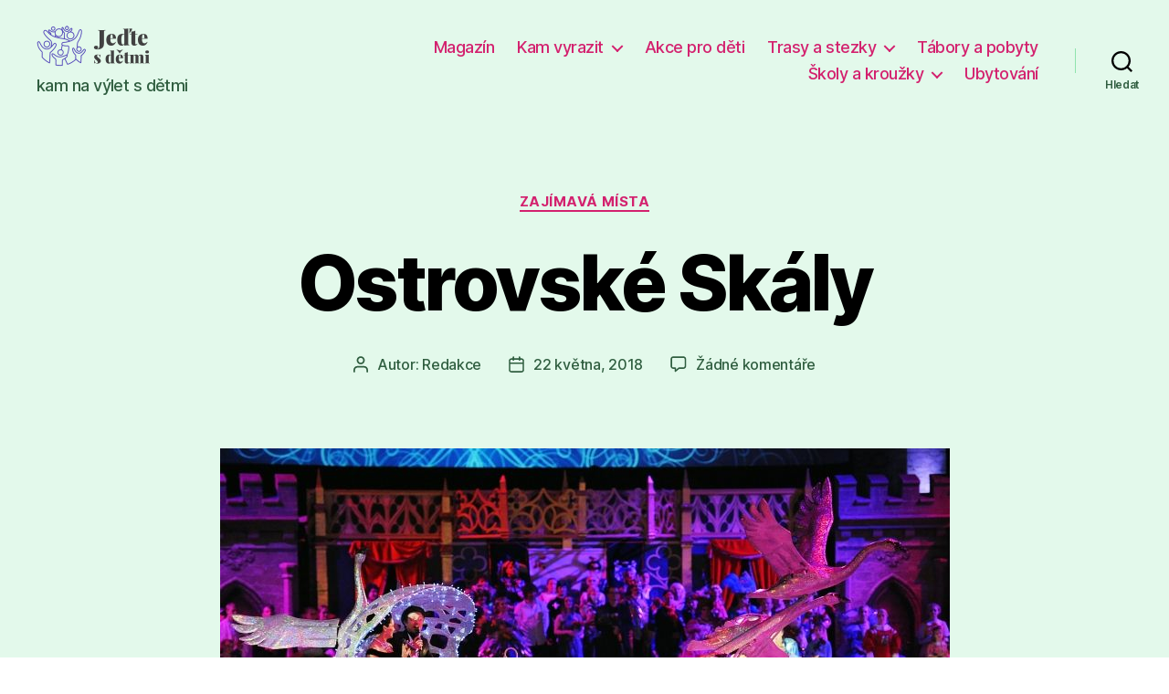

--- FILE ---
content_type: text/html; charset=UTF-8
request_url: https://www.jedtesdetmi.cz/ostrovske-skaly-2710/
body_size: 10888
content:
<!DOCTYPE html>

<html class="no-js" lang="cs" prefix="og: http://ogp.me/ns#">

	<head>

		<meta charset="UTF-8">
		<meta name="viewport" content="width=device-width, initial-scale=1.0" >

		<link rel="profile" href="https://gmpg.org/xfn/11">

		
<!-- Search Engine Optimization by Rank Math - https://s.rankmath.com/home -->
<title>Ostrovské Skály - Jeďte s dětmi</title>
<meta name="description" content="👉 Více informací a aktuality na oficiálním webu"/>
<meta name="robots" content="index, follow, max-snippet:-1, max-video-preview:-1, max-image-preview:large"/>
<link rel="canonical" href="https://www.jedtesdetmi.cz/ostrovske-skaly-2710/" />
<meta property="og:locale" content="cs_CZ">
<meta property="og:type" content="article">
<meta property="og:title" content="Ostrovské Skály - Jeďte s dětmi">
<meta property="og:description" content="👉 Více informací a aktuality na oficiálním webu">
<meta property="og:url" content="https://www.jedtesdetmi.cz/ostrovske-skaly-2710/">
<meta property="og:site_name" content="Jeďte s dětmi">
<meta property="article:section" content="Zajímavá místa">
<meta property="og:updated_time" content="2020-09-18T17:02:37+00:00">
<meta property="og:image" content="https://www.jedtesdetmi.cz/wp-content/uploads/2020/09/4e8d63d13adc9.jpg">
<meta property="og:image:secure_url" content="https://www.jedtesdetmi.cz/wp-content/uploads/2020/09/4e8d63d13adc9.jpg">
<meta property="og:image:width" content="799">
<meta property="og:image:height" content="532">
<meta property="og:image:alt" content="Ostrovské Skály">
<meta property="og:image:type" content="image/jpeg">
<meta name="twitter:card" content="summary_large_image">
<meta name="twitter:title" content="Ostrovské Skály - Jeďte s dětmi">
<meta name="twitter:description" content="👉 Více informací a aktuality na oficiálním webu">
<meta name="twitter:image" content="https://www.jedtesdetmi.cz/wp-content/uploads/2020/09/4e8d63d13adc9.jpg">
<script type="application/ld+json">{"@context":"https:\/\/schema.org","@graph":[{"@type":"BlogPosting","headline":"Ostrovsk\u00e9 Sk\u00e1ly - Je\u010fte s d\u011btmi","datePublished":"2018-05-22T00:08:29+00:00","dateModified":"2020-09-18T17:02:37+00:00","publisher":{"@type":"Organization","name":"admin","logo":{"@type":"ImageObject","url":false}},"mainEntityOfPage":{"@type":"WebPage","@id":"https:\/\/www.jedtesdetmi.cz\/ostrovske-skaly-2710\/"},"author":{"@type":"Person","name":"Redakce"},"description":"\ud83d\udc49 V\u00edce informac\u00ed a aktuality na ofici\u00e1ln\u00edm webu","image":{"@type":"ImageObject","url":"https:\/\/www.jedtesdetmi.cz\/wp-content\/uploads\/2020\/09\/4e8d63d13adc9.jpg","width":799,"height":532}}]}</script>
<!-- /Rank Math WordPress SEO plugin -->

<link rel='dns-prefetch' href='//s.w.org' />
<link rel="alternate" type="application/rss+xml" title="Jeďte s dětmi &raquo; RSS zdroj" href="https://www.jedtesdetmi.cz/feed/" />
<link rel="alternate" type="application/rss+xml" title="Jeďte s dětmi &raquo; RSS komentářů" href="https://www.jedtesdetmi.cz/comments/feed/" />
<link rel="alternate" type="application/rss+xml" title="Jeďte s dětmi &raquo; RSS komentářů pro Ostrovské Skály" href="https://www.jedtesdetmi.cz/ostrovske-skaly-2710/feed/" />
		<script>
			window._wpemojiSettings = {"baseUrl":"https:\/\/s.w.org\/images\/core\/emoji\/13.0.0\/72x72\/","ext":".png","svgUrl":"https:\/\/s.w.org\/images\/core\/emoji\/13.0.0\/svg\/","svgExt":".svg","source":{"concatemoji":"https:\/\/www.jedtesdetmi.cz\/wp-includes\/js\/wp-emoji-release.min.js?ver=5.5.17"}};
			!function(e,a,t){var n,r,o,i=a.createElement("canvas"),p=i.getContext&&i.getContext("2d");function s(e,t){var a=String.fromCharCode;p.clearRect(0,0,i.width,i.height),p.fillText(a.apply(this,e),0,0);e=i.toDataURL();return p.clearRect(0,0,i.width,i.height),p.fillText(a.apply(this,t),0,0),e===i.toDataURL()}function c(e){var t=a.createElement("script");t.src=e,t.defer=t.type="text/javascript",a.getElementsByTagName("head")[0].appendChild(t)}for(o=Array("flag","emoji"),t.supports={everything:!0,everythingExceptFlag:!0},r=0;r<o.length;r++)t.supports[o[r]]=function(e){if(!p||!p.fillText)return!1;switch(p.textBaseline="top",p.font="600 32px Arial",e){case"flag":return s([127987,65039,8205,9895,65039],[127987,65039,8203,9895,65039])?!1:!s([55356,56826,55356,56819],[55356,56826,8203,55356,56819])&&!s([55356,57332,56128,56423,56128,56418,56128,56421,56128,56430,56128,56423,56128,56447],[55356,57332,8203,56128,56423,8203,56128,56418,8203,56128,56421,8203,56128,56430,8203,56128,56423,8203,56128,56447]);case"emoji":return!s([55357,56424,8205,55356,57212],[55357,56424,8203,55356,57212])}return!1}(o[r]),t.supports.everything=t.supports.everything&&t.supports[o[r]],"flag"!==o[r]&&(t.supports.everythingExceptFlag=t.supports.everythingExceptFlag&&t.supports[o[r]]);t.supports.everythingExceptFlag=t.supports.everythingExceptFlag&&!t.supports.flag,t.DOMReady=!1,t.readyCallback=function(){t.DOMReady=!0},t.supports.everything||(n=function(){t.readyCallback()},a.addEventListener?(a.addEventListener("DOMContentLoaded",n,!1),e.addEventListener("load",n,!1)):(e.attachEvent("onload",n),a.attachEvent("onreadystatechange",function(){"complete"===a.readyState&&t.readyCallback()})),(n=t.source||{}).concatemoji?c(n.concatemoji):n.wpemoji&&n.twemoji&&(c(n.twemoji),c(n.wpemoji)))}(window,document,window._wpemojiSettings);
		</script>
		<style>
img.wp-smiley,
img.emoji {
	display: inline !important;
	border: none !important;
	box-shadow: none !important;
	height: 1em !important;
	width: 1em !important;
	margin: 0 .07em !important;
	vertical-align: -0.1em !important;
	background: none !important;
	padding: 0 !important;
}
</style>
	<link rel='stylesheet' id='wp-block-library-css'  href='https://www.jedtesdetmi.cz/wp-includes/css/dist/block-library/style.min.css?ver=5.5.17' media='all' />
<link rel='stylesheet' id='twentytwenty-style-css'  href='https://www.jedtesdetmi.cz/wp-content/themes/twentytwenty/style.css?ver=1.5' media='all' />
<style id='twentytwenty-style-inline-css'>
.color-accent,.color-accent-hover:hover,.color-accent-hover:focus,:root .has-accent-color,.has-drop-cap:not(:focus):first-letter,.wp-block-button.is-style-outline,a { color: #db2d79; }blockquote,.border-color-accent,.border-color-accent-hover:hover,.border-color-accent-hover:focus { border-color: #db2d79; }button,.button,.faux-button,.wp-block-button__link,.wp-block-file .wp-block-file__button,input[type="button"],input[type="reset"],input[type="submit"],.bg-accent,.bg-accent-hover:hover,.bg-accent-hover:focus,:root .has-accent-background-color,.comment-reply-link { background-color: #db2d79; }.fill-children-accent,.fill-children-accent * { fill: #db2d79; }:root .has-background-color,button,.button,.faux-button,.wp-block-button__link,.wp-block-file__button,input[type="button"],input[type="reset"],input[type="submit"],.wp-block-button,.comment-reply-link,.has-background.has-primary-background-color:not(.has-text-color),.has-background.has-primary-background-color *:not(.has-text-color),.has-background.has-accent-background-color:not(.has-text-color),.has-background.has-accent-background-color *:not(.has-text-color) { color: #ffffff; }:root .has-background-background-color { background-color: #ffffff; }body,.entry-title a,:root .has-primary-color { color: #000000; }:root .has-primary-background-color { background-color: #000000; }cite,figcaption,.wp-caption-text,.post-meta,.entry-content .wp-block-archives li,.entry-content .wp-block-categories li,.entry-content .wp-block-latest-posts li,.wp-block-latest-comments__comment-date,.wp-block-latest-posts__post-date,.wp-block-embed figcaption,.wp-block-image figcaption,.wp-block-pullquote cite,.comment-metadata,.comment-respond .comment-notes,.comment-respond .logged-in-as,.pagination .dots,.entry-content hr:not(.has-background),hr.styled-separator,:root .has-secondary-color { color: #6d6d6d; }:root .has-secondary-background-color { background-color: #6d6d6d; }pre,fieldset,input,textarea,table,table *,hr { border-color: #dbdbdb; }caption,code,code,kbd,samp,.wp-block-table.is-style-stripes tbody tr:nth-child(odd),:root .has-subtle-background-background-color { background-color: #dbdbdb; }.wp-block-table.is-style-stripes { border-bottom-color: #dbdbdb; }.wp-block-latest-posts.is-grid li { border-top-color: #dbdbdb; }:root .has-subtle-background-color { color: #dbdbdb; }body:not(.overlay-header) .primary-menu > li > a,body:not(.overlay-header) .primary-menu > li > .icon,.modal-menu a,.footer-menu a, .footer-widgets a,#site-footer .wp-block-button.is-style-outline,.wp-block-pullquote:before,.singular:not(.overlay-header) .entry-header a,.archive-header a,.header-footer-group .color-accent,.header-footer-group .color-accent-hover:hover { color: #d3216e; }.social-icons a,#site-footer button:not(.toggle),#site-footer .button,#site-footer .faux-button,#site-footer .wp-block-button__link,#site-footer .wp-block-file__button,#site-footer input[type="button"],#site-footer input[type="reset"],#site-footer input[type="submit"] { background-color: #d3216e; }.social-icons a,body:not(.overlay-header) .primary-menu ul,.header-footer-group button,.header-footer-group .button,.header-footer-group .faux-button,.header-footer-group .wp-block-button:not(.is-style-outline) .wp-block-button__link,.header-footer-group .wp-block-file__button,.header-footer-group input[type="button"],.header-footer-group input[type="reset"],.header-footer-group input[type="submit"] { color: #e3f9eb; }#site-header,.footer-nav-widgets-wrapper,#site-footer,.menu-modal,.menu-modal-inner,.search-modal-inner,.archive-header,.singular .entry-header,.singular .featured-media:before,.wp-block-pullquote:before { background-color: #e3f9eb; }.header-footer-group,body:not(.overlay-header) #site-header .toggle,.menu-modal .toggle { color: #000000; }body:not(.overlay-header) .primary-menu ul { background-color: #000000; }body:not(.overlay-header) .primary-menu > li > ul:after { border-bottom-color: #000000; }body:not(.overlay-header) .primary-menu ul ul:after { border-left-color: #000000; }.site-description,body:not(.overlay-header) .toggle-inner .toggle-text,.widget .post-date,.widget .rss-date,.widget_archive li,.widget_categories li,.widget cite,.widget_pages li,.widget_meta li,.widget_nav_menu li,.powered-by-wordpress,.to-the-top,.singular .entry-header .post-meta,.singular:not(.overlay-header) .entry-header .post-meta a { color: #305e40; }.header-footer-group pre,.header-footer-group fieldset,.header-footer-group input,.header-footer-group textarea,.header-footer-group table,.header-footer-group table *,.footer-nav-widgets-wrapper,#site-footer,.menu-modal nav *,.footer-widgets-outer-wrapper,.footer-top { border-color: #90e4ad; }.header-footer-group table caption,body:not(.overlay-header) .header-inner .toggle-wrapper::before { background-color: #90e4ad; }
</style>
<link rel='stylesheet' id='twentytwenty-print-style-css'  href='https://www.jedtesdetmi.cz/wp-content/themes/twentytwenty/print.css?ver=1.5' media='print' />
<script src='https://www.jedtesdetmi.cz/wp-content/themes/twentytwenty/assets/js/index.js?ver=1.5' id='twentytwenty-js-js' async></script>
<link rel="https://api.w.org/" href="https://www.jedtesdetmi.cz/wp-json/" /><link rel="alternate" type="application/json" href="https://www.jedtesdetmi.cz/wp-json/wp/v2/posts/2813" /><link rel="EditURI" type="application/rsd+xml" title="RSD" href="https://www.jedtesdetmi.cz/xmlrpc.php?rsd" />
<link rel="wlwmanifest" type="application/wlwmanifest+xml" href="https://www.jedtesdetmi.cz/wp-includes/wlwmanifest.xml" /> 
<meta name="generator" content="WordPress 5.5.17" />
<link rel='shortlink' href='https://www.jedtesdetmi.cz/?p=2813' />
<link rel="alternate" type="application/json+oembed" href="https://www.jedtesdetmi.cz/wp-json/oembed/1.0/embed?url=https%3A%2F%2Fwww.jedtesdetmi.cz%2Fostrovske-skaly-2710%2F" />
<link rel="alternate" type="text/xml+oembed" href="https://www.jedtesdetmi.cz/wp-json/oembed/1.0/embed?url=https%3A%2F%2Fwww.jedtesdetmi.cz%2Fostrovske-skaly-2710%2F&#038;format=xml" />
<!-- Analytics by WP Statistics v14.10.2 - https://wp-statistics.com/ -->
	<script>document.documentElement.className = document.documentElement.className.replace( 'no-js', 'js' );</script>
	<style id="custom-background-css">
body.custom-background { background-color: #ffffff; }
</style>
	<link rel="icon" href="https://www.jedtesdetmi.cz/wp-content/uploads/2020/09/cropped-jedte-s-detmi-ikona-32x32.png" sizes="32x32" />
<link rel="icon" href="https://www.jedtesdetmi.cz/wp-content/uploads/2020/09/cropped-jedte-s-detmi-ikona-192x192.png" sizes="192x192" />
<link rel="apple-touch-icon" href="https://www.jedtesdetmi.cz/wp-content/uploads/2020/09/cropped-jedte-s-detmi-ikona-180x180.png" />
<meta name="msapplication-TileImage" content="https://www.jedtesdetmi.cz/wp-content/uploads/2020/09/cropped-jedte-s-detmi-ikona-270x270.png" />

	</head>

	<body class="post-template-default single single-post postid-2813 single-format-standard custom-background wp-custom-logo wp-embed-responsive singular enable-search-modal has-post-thumbnail has-single-pagination showing-comments show-avatars footer-top-hidden">

		<a class="skip-link screen-reader-text" href="#site-content">Přejít k obsahu</a>
		<header id="site-header" class="header-footer-group" role="banner">

			<div class="header-inner section-inner">

				<div class="header-titles-wrapper">

					
						<button class="toggle search-toggle mobile-search-toggle" data-toggle-target=".search-modal" data-toggle-body-class="showing-search-modal" data-set-focus=".search-modal .search-field" aria-expanded="false">
							<span class="toggle-inner">
								<span class="toggle-icon">
									<svg class="svg-icon" aria-hidden="true" role="img" focusable="false" xmlns="http://www.w3.org/2000/svg" width="23" height="23" viewBox="0 0 23 23"><path d="M38.710696,48.0601792 L43,52.3494831 L41.3494831,54 L37.0601792,49.710696 C35.2632422,51.1481185 32.9839107,52.0076499 30.5038249,52.0076499 C24.7027226,52.0076499 20,47.3049272 20,41.5038249 C20,35.7027226 24.7027226,31 30.5038249,31 C36.3049272,31 41.0076499,35.7027226 41.0076499,41.5038249 C41.0076499,43.9839107 40.1481185,46.2632422 38.710696,48.0601792 Z M36.3875844,47.1716785 C37.8030221,45.7026647 38.6734666,43.7048964 38.6734666,41.5038249 C38.6734666,36.9918565 35.0157934,33.3341833 30.5038249,33.3341833 C25.9918565,33.3341833 22.3341833,36.9918565 22.3341833,41.5038249 C22.3341833,46.0157934 25.9918565,49.6734666 30.5038249,49.6734666 C32.7048964,49.6734666 34.7026647,48.8030221 36.1716785,47.3875844 C36.2023931,47.347638 36.2360451,47.3092237 36.2726343,47.2726343 C36.3092237,47.2360451 36.347638,47.2023931 36.3875844,47.1716785 Z" transform="translate(-20 -31)" /></svg>								</span>
								<span class="toggle-text">Hledat</span>
							</span>
						</button><!-- .search-toggle -->

					
					<div class="header-titles">

						<div class="site-logo faux-heading"><a href="https://www.jedtesdetmi.cz/" class="custom-logo-link" rel="home"><img width="126" height="45" style="height: 45px;" src="https://www.jedtesdetmi.cz/wp-content/uploads/2020/09/jedte-s-detmi-logo2.png" class="custom-logo" alt="jeďte s dětmi na výlet" /></a><span class="screen-reader-text">Jeďte s dětmi</span></div><div class="site-description">kam na výlet s dětmi</div><!-- .site-description -->
					</div><!-- .header-titles -->

					<button class="toggle nav-toggle mobile-nav-toggle" data-toggle-target=".menu-modal"  data-toggle-body-class="showing-menu-modal" aria-expanded="false" data-set-focus=".close-nav-toggle">
						<span class="toggle-inner">
							<span class="toggle-icon">
								<svg class="svg-icon" aria-hidden="true" role="img" focusable="false" xmlns="http://www.w3.org/2000/svg" width="26" height="7" viewBox="0 0 26 7"><path fill-rule="evenodd" d="M332.5,45 C330.567003,45 329,43.4329966 329,41.5 C329,39.5670034 330.567003,38 332.5,38 C334.432997,38 336,39.5670034 336,41.5 C336,43.4329966 334.432997,45 332.5,45 Z M342,45 C340.067003,45 338.5,43.4329966 338.5,41.5 C338.5,39.5670034 340.067003,38 342,38 C343.932997,38 345.5,39.5670034 345.5,41.5 C345.5,43.4329966 343.932997,45 342,45 Z M351.5,45 C349.567003,45 348,43.4329966 348,41.5 C348,39.5670034 349.567003,38 351.5,38 C353.432997,38 355,39.5670034 355,41.5 C355,43.4329966 353.432997,45 351.5,45 Z" transform="translate(-329 -38)" /></svg>							</span>
							<span class="toggle-text">Menu</span>
						</span>
					</button><!-- .nav-toggle -->

				</div><!-- .header-titles-wrapper -->

				<div class="header-navigation-wrapper">

					
							<nav class="primary-menu-wrapper" aria-label="Vodorovně" role="navigation">

								<ul class="primary-menu reset-list-style">

								<li id="menu-item-637" class="menu-item menu-item-type-taxonomy menu-item-object-category menu-item-637"><a href="https://www.jedtesdetmi.cz/magazin/">Magazín</a></li>
<li id="menu-item-17160" class="menu-item menu-item-type-taxonomy menu-item-object-category menu-item-has-children menu-item-17160"><a href="https://www.jedtesdetmi.cz/kam-vyrazit/">Kam vyrazit</a><span class="icon"></span>
<ul class="sub-menu">
	<li id="menu-item-17161" class="menu-item menu-item-type-taxonomy menu-item-object-category menu-item-17161"><a href="https://www.jedtesdetmi.cz/kam-vyrazit/bazeny-a-aquaparky/">Bazény &amp; aquaparky</a></li>
	<li id="menu-item-17162" class="menu-item menu-item-type-taxonomy menu-item-object-category menu-item-17162"><a href="https://www.jedtesdetmi.cz/kam-vyrazit/botanicke-zahrady/">Botanické zahrady</a></li>
	<li id="menu-item-17163" class="menu-item menu-item-type-taxonomy menu-item-object-category menu-item-17163"><a href="https://www.jedtesdetmi.cz/kam-vyrazit/divadla-predstaveni/">Divadla &amp; představení</a></li>
	<li id="menu-item-17164" class="menu-item menu-item-type-taxonomy menu-item-object-category menu-item-17164"><a href="https://www.jedtesdetmi.cz/kam-vyrazit/dopravni-hriste/">Dopravní hřiště</a></li>
	<li id="menu-item-17165" class="menu-item menu-item-type-taxonomy menu-item-object-category menu-item-17165"><a href="https://www.jedtesdetmi.cz/kam-vyrazit/hrady-zamky/">Hrady &amp; zámky</a></li>
	<li id="menu-item-17166" class="menu-item menu-item-type-taxonomy menu-item-object-category menu-item-17166"><a href="https://www.jedtesdetmi.cz/kam-vyrazit/jeskyne/">Jeskyně</a></li>
	<li id="menu-item-17167" class="menu-item menu-item-type-taxonomy menu-item-object-category menu-item-17167"><a href="https://www.jedtesdetmi.cz/kam-vyrazit/lanova-centra/">Lanová centra</a></li>
	<li id="menu-item-17168" class="menu-item menu-item-type-taxonomy menu-item-object-category menu-item-17168"><a href="https://www.jedtesdetmi.cz/kam-vyrazit/muzea/">Muzea</a></li>
	<li id="menu-item-17169" class="menu-item menu-item-type-taxonomy menu-item-object-category menu-item-17169"><a href="https://www.jedtesdetmi.cz/kam-vyrazit/rozhledny/">Rozhledny</a></li>
	<li id="menu-item-17170" class="menu-item menu-item-type-taxonomy menu-item-object-category menu-item-17170"><a href="https://www.jedtesdetmi.cz/kam-vyrazit/skiarealy-vleky/">Skiareály &amp; vleky</a></li>
	<li id="menu-item-17171" class="menu-item menu-item-type-taxonomy menu-item-object-category menu-item-17171"><a href="https://www.jedtesdetmi.cz/kam-vyrazit/sportovni-centra/">Sportovní centra</a></li>
	<li id="menu-item-17172" class="menu-item menu-item-type-taxonomy menu-item-object-category menu-item-17172"><a href="https://www.jedtesdetmi.cz/kam-vyrazit/zimni-hokejove-stadiony/">Zimní &amp; hokejové stadiony</a></li>
	<li id="menu-item-17173" class="menu-item menu-item-type-taxonomy menu-item-object-category menu-item-17173"><a href="https://www.jedtesdetmi.cz/kam-vyrazit/zoologicke-zahrady/">Zoologické zahrady</a></li>
</ul>
</li>
<li id="menu-item-17159" class="menu-item menu-item-type-taxonomy menu-item-object-category menu-item-17159"><a href="https://www.jedtesdetmi.cz/akce-pro-deti/">Akce pro děti</a></li>
<li id="menu-item-17174" class="menu-item menu-item-type-taxonomy menu-item-object-category current-post-ancestor menu-item-has-children menu-item-17174"><a href="https://www.jedtesdetmi.cz/trasy-a-stezky/">Trasy a stezky</a><span class="icon"></span>
<ul class="sub-menu">
	<li id="menu-item-17175" class="menu-item menu-item-type-taxonomy menu-item-object-category menu-item-17175"><a href="https://www.jedtesdetmi.cz/trasy-a-stezky/turisticka-informacni-centra/">Turistická informační centra</a></li>
	<li id="menu-item-17176" class="menu-item menu-item-type-taxonomy menu-item-object-category current-post-ancestor current-menu-parent current-post-parent menu-item-17176"><a href="https://www.jedtesdetmi.cz/trasy-a-stezky/zajimava-mista/">Zajímavá místa</a></li>
</ul>
</li>
<li id="menu-item-17157" class="menu-item menu-item-type-taxonomy menu-item-object-category menu-item-17157"><a href="https://www.jedtesdetmi.cz/tabory-a-pobyty/">Tábory a pobyty</a></li>
<li id="menu-item-17177" class="menu-item menu-item-type-taxonomy menu-item-object-category menu-item-has-children menu-item-17177"><a href="https://www.jedtesdetmi.cz/krouzky-pro-deti/">Školy a kroužky</a><span class="icon"></span>
<ul class="sub-menu">
	<li id="menu-item-17178" class="menu-item menu-item-type-taxonomy menu-item-object-category menu-item-17178"><a href="https://www.jedtesdetmi.cz/krouzky-pro-deti/domy-deti-a-mladeze/">Domy dětí a mládeže</a></li>
	<li id="menu-item-17179" class="menu-item menu-item-type-taxonomy menu-item-object-category menu-item-17179"><a href="https://www.jedtesdetmi.cz/krouzky-pro-deti/jazykove-skoly/">Jazykové školy</a></li>
	<li id="menu-item-17180" class="menu-item menu-item-type-taxonomy menu-item-object-category menu-item-17180"><a href="https://www.jedtesdetmi.cz/krouzky-pro-deti/zakladni-umelecke-skoly/">Základní umělecké školy</a></li>
</ul>
</li>
<li id="menu-item-17156" class="menu-item menu-item-type-taxonomy menu-item-object-category menu-item-17156"><a href="https://www.jedtesdetmi.cz/ubytovani-pro-rodiny-s-detmi/">Ubytování</a></li>

								</ul>

							</nav><!-- .primary-menu-wrapper -->

						
						<div class="header-toggles hide-no-js">

						
							<div class="toggle-wrapper search-toggle-wrapper">

								<button class="toggle search-toggle desktop-search-toggle" data-toggle-target=".search-modal" data-toggle-body-class="showing-search-modal" data-set-focus=".search-modal .search-field" aria-expanded="false">
									<span class="toggle-inner">
										<svg class="svg-icon" aria-hidden="true" role="img" focusable="false" xmlns="http://www.w3.org/2000/svg" width="23" height="23" viewBox="0 0 23 23"><path d="M38.710696,48.0601792 L43,52.3494831 L41.3494831,54 L37.0601792,49.710696 C35.2632422,51.1481185 32.9839107,52.0076499 30.5038249,52.0076499 C24.7027226,52.0076499 20,47.3049272 20,41.5038249 C20,35.7027226 24.7027226,31 30.5038249,31 C36.3049272,31 41.0076499,35.7027226 41.0076499,41.5038249 C41.0076499,43.9839107 40.1481185,46.2632422 38.710696,48.0601792 Z M36.3875844,47.1716785 C37.8030221,45.7026647 38.6734666,43.7048964 38.6734666,41.5038249 C38.6734666,36.9918565 35.0157934,33.3341833 30.5038249,33.3341833 C25.9918565,33.3341833 22.3341833,36.9918565 22.3341833,41.5038249 C22.3341833,46.0157934 25.9918565,49.6734666 30.5038249,49.6734666 C32.7048964,49.6734666 34.7026647,48.8030221 36.1716785,47.3875844 C36.2023931,47.347638 36.2360451,47.3092237 36.2726343,47.2726343 C36.3092237,47.2360451 36.347638,47.2023931 36.3875844,47.1716785 Z" transform="translate(-20 -31)" /></svg>										<span class="toggle-text">Hledat</span>
									</span>
								</button><!-- .search-toggle -->

							</div>

							
						</div><!-- .header-toggles -->
						
				</div><!-- .header-navigation-wrapper -->

			</div><!-- .header-inner -->

			<div class="search-modal cover-modal header-footer-group" data-modal-target-string=".search-modal">

	<div class="search-modal-inner modal-inner">

		<div class="section-inner">

			<form role="search" aria-label="Výsledky vyhledávání:" method="get" class="search-form" action="https://www.jedtesdetmi.cz/">
	<label for="search-form-1">
		<span class="screen-reader-text">Výsledky vyhledávání:</span>
		<input type="search" id="search-form-1" class="search-field" placeholder="Hledat &hellip;" value="" name="s" />
	</label>
	<input type="submit" class="search-submit" value="Hledat" />
</form>

			<button class="toggle search-untoggle close-search-toggle fill-children-current-color" data-toggle-target=".search-modal" data-toggle-body-class="showing-search-modal" data-set-focus=".search-modal .search-field" aria-expanded="false">
				<span class="screen-reader-text">Zavřít vyhledávání</span>
				<svg class="svg-icon" aria-hidden="true" role="img" focusable="false" xmlns="http://www.w3.org/2000/svg" width="16" height="16" viewBox="0 0 16 16"><polygon fill="" fill-rule="evenodd" points="6.852 7.649 .399 1.195 1.445 .149 7.899 6.602 14.352 .149 15.399 1.195 8.945 7.649 15.399 14.102 14.352 15.149 7.899 8.695 1.445 15.149 .399 14.102" /></svg>			</button><!-- .search-toggle -->

		</div><!-- .section-inner -->

	</div><!-- .search-modal-inner -->

</div><!-- .menu-modal -->

		</header><!-- #site-header -->

		
<div class="menu-modal cover-modal header-footer-group" data-modal-target-string=".menu-modal">

	<div class="menu-modal-inner modal-inner">

		<div class="menu-wrapper section-inner">

			<div class="menu-top">

				<button class="toggle close-nav-toggle fill-children-current-color" data-toggle-target=".menu-modal" data-toggle-body-class="showing-menu-modal" aria-expanded="false" data-set-focus=".menu-modal">
					<span class="toggle-text">Zavřít menu</span>
					<svg class="svg-icon" aria-hidden="true" role="img" focusable="false" xmlns="http://www.w3.org/2000/svg" width="16" height="16" viewBox="0 0 16 16"><polygon fill="" fill-rule="evenodd" points="6.852 7.649 .399 1.195 1.445 .149 7.899 6.602 14.352 .149 15.399 1.195 8.945 7.649 15.399 14.102 14.352 15.149 7.899 8.695 1.445 15.149 .399 14.102" /></svg>				</button><!-- .nav-toggle -->

				
					<nav class="mobile-menu" aria-label="Mobil" role="navigation">

						<ul class="modal-menu reset-list-style">

						<li class="menu-item menu-item-type-taxonomy menu-item-object-category menu-item-637"><div class="ancestor-wrapper"><a href="https://www.jedtesdetmi.cz/magazin/">Magazín</a></div><!-- .ancestor-wrapper --></li>
<li class="menu-item menu-item-type-taxonomy menu-item-object-category menu-item-has-children menu-item-17160"><div class="ancestor-wrapper"><a href="https://www.jedtesdetmi.cz/kam-vyrazit/">Kam vyrazit</a><button class="toggle sub-menu-toggle fill-children-current-color" data-toggle-target=".menu-modal .menu-item-17160 > .sub-menu" data-toggle-type="slidetoggle" data-toggle-duration="250" aria-expanded="false"><span class="screen-reader-text">Zobrazit podmenu</span><svg class="svg-icon" aria-hidden="true" role="img" focusable="false" xmlns="http://www.w3.org/2000/svg" width="20" height="12" viewBox="0 0 20 12"><polygon fill="" fill-rule="evenodd" points="1319.899 365.778 1327.678 358 1329.799 360.121 1319.899 370.021 1310 360.121 1312.121 358" transform="translate(-1310 -358)" /></svg></button></div><!-- .ancestor-wrapper -->
<ul class="sub-menu">
	<li class="menu-item menu-item-type-taxonomy menu-item-object-category menu-item-17161"><div class="ancestor-wrapper"><a href="https://www.jedtesdetmi.cz/kam-vyrazit/bazeny-a-aquaparky/">Bazény &amp; aquaparky</a></div><!-- .ancestor-wrapper --></li>
	<li class="menu-item menu-item-type-taxonomy menu-item-object-category menu-item-17162"><div class="ancestor-wrapper"><a href="https://www.jedtesdetmi.cz/kam-vyrazit/botanicke-zahrady/">Botanické zahrady</a></div><!-- .ancestor-wrapper --></li>
	<li class="menu-item menu-item-type-taxonomy menu-item-object-category menu-item-17163"><div class="ancestor-wrapper"><a href="https://www.jedtesdetmi.cz/kam-vyrazit/divadla-predstaveni/">Divadla &amp; představení</a></div><!-- .ancestor-wrapper --></li>
	<li class="menu-item menu-item-type-taxonomy menu-item-object-category menu-item-17164"><div class="ancestor-wrapper"><a href="https://www.jedtesdetmi.cz/kam-vyrazit/dopravni-hriste/">Dopravní hřiště</a></div><!-- .ancestor-wrapper --></li>
	<li class="menu-item menu-item-type-taxonomy menu-item-object-category menu-item-17165"><div class="ancestor-wrapper"><a href="https://www.jedtesdetmi.cz/kam-vyrazit/hrady-zamky/">Hrady &amp; zámky</a></div><!-- .ancestor-wrapper --></li>
	<li class="menu-item menu-item-type-taxonomy menu-item-object-category menu-item-17166"><div class="ancestor-wrapper"><a href="https://www.jedtesdetmi.cz/kam-vyrazit/jeskyne/">Jeskyně</a></div><!-- .ancestor-wrapper --></li>
	<li class="menu-item menu-item-type-taxonomy menu-item-object-category menu-item-17167"><div class="ancestor-wrapper"><a href="https://www.jedtesdetmi.cz/kam-vyrazit/lanova-centra/">Lanová centra</a></div><!-- .ancestor-wrapper --></li>
	<li class="menu-item menu-item-type-taxonomy menu-item-object-category menu-item-17168"><div class="ancestor-wrapper"><a href="https://www.jedtesdetmi.cz/kam-vyrazit/muzea/">Muzea</a></div><!-- .ancestor-wrapper --></li>
	<li class="menu-item menu-item-type-taxonomy menu-item-object-category menu-item-17169"><div class="ancestor-wrapper"><a href="https://www.jedtesdetmi.cz/kam-vyrazit/rozhledny/">Rozhledny</a></div><!-- .ancestor-wrapper --></li>
	<li class="menu-item menu-item-type-taxonomy menu-item-object-category menu-item-17170"><div class="ancestor-wrapper"><a href="https://www.jedtesdetmi.cz/kam-vyrazit/skiarealy-vleky/">Skiareály &amp; vleky</a></div><!-- .ancestor-wrapper --></li>
	<li class="menu-item menu-item-type-taxonomy menu-item-object-category menu-item-17171"><div class="ancestor-wrapper"><a href="https://www.jedtesdetmi.cz/kam-vyrazit/sportovni-centra/">Sportovní centra</a></div><!-- .ancestor-wrapper --></li>
	<li class="menu-item menu-item-type-taxonomy menu-item-object-category menu-item-17172"><div class="ancestor-wrapper"><a href="https://www.jedtesdetmi.cz/kam-vyrazit/zimni-hokejove-stadiony/">Zimní &amp; hokejové stadiony</a></div><!-- .ancestor-wrapper --></li>
	<li class="menu-item menu-item-type-taxonomy menu-item-object-category menu-item-17173"><div class="ancestor-wrapper"><a href="https://www.jedtesdetmi.cz/kam-vyrazit/zoologicke-zahrady/">Zoologické zahrady</a></div><!-- .ancestor-wrapper --></li>
</ul>
</li>
<li class="menu-item menu-item-type-taxonomy menu-item-object-category menu-item-17159"><div class="ancestor-wrapper"><a href="https://www.jedtesdetmi.cz/akce-pro-deti/">Akce pro děti</a></div><!-- .ancestor-wrapper --></li>
<li class="menu-item menu-item-type-taxonomy menu-item-object-category current-post-ancestor menu-item-has-children menu-item-17174"><div class="ancestor-wrapper"><a href="https://www.jedtesdetmi.cz/trasy-a-stezky/">Trasy a stezky</a><button class="toggle sub-menu-toggle fill-children-current-color" data-toggle-target=".menu-modal .menu-item-17174 > .sub-menu" data-toggle-type="slidetoggle" data-toggle-duration="250" aria-expanded="false"><span class="screen-reader-text">Zobrazit podmenu</span><svg class="svg-icon" aria-hidden="true" role="img" focusable="false" xmlns="http://www.w3.org/2000/svg" width="20" height="12" viewBox="0 0 20 12"><polygon fill="" fill-rule="evenodd" points="1319.899 365.778 1327.678 358 1329.799 360.121 1319.899 370.021 1310 360.121 1312.121 358" transform="translate(-1310 -358)" /></svg></button></div><!-- .ancestor-wrapper -->
<ul class="sub-menu">
	<li class="menu-item menu-item-type-taxonomy menu-item-object-category menu-item-17175"><div class="ancestor-wrapper"><a href="https://www.jedtesdetmi.cz/trasy-a-stezky/turisticka-informacni-centra/">Turistická informační centra</a></div><!-- .ancestor-wrapper --></li>
	<li class="menu-item menu-item-type-taxonomy menu-item-object-category current-post-ancestor current-menu-parent current-post-parent menu-item-17176"><div class="ancestor-wrapper"><a href="https://www.jedtesdetmi.cz/trasy-a-stezky/zajimava-mista/">Zajímavá místa</a></div><!-- .ancestor-wrapper --></li>
</ul>
</li>
<li class="menu-item menu-item-type-taxonomy menu-item-object-category menu-item-17157"><div class="ancestor-wrapper"><a href="https://www.jedtesdetmi.cz/tabory-a-pobyty/">Tábory a pobyty</a></div><!-- .ancestor-wrapper --></li>
<li class="menu-item menu-item-type-taxonomy menu-item-object-category menu-item-has-children menu-item-17177"><div class="ancestor-wrapper"><a href="https://www.jedtesdetmi.cz/krouzky-pro-deti/">Školy a kroužky</a><button class="toggle sub-menu-toggle fill-children-current-color" data-toggle-target=".menu-modal .menu-item-17177 > .sub-menu" data-toggle-type="slidetoggle" data-toggle-duration="250" aria-expanded="false"><span class="screen-reader-text">Zobrazit podmenu</span><svg class="svg-icon" aria-hidden="true" role="img" focusable="false" xmlns="http://www.w3.org/2000/svg" width="20" height="12" viewBox="0 0 20 12"><polygon fill="" fill-rule="evenodd" points="1319.899 365.778 1327.678 358 1329.799 360.121 1319.899 370.021 1310 360.121 1312.121 358" transform="translate(-1310 -358)" /></svg></button></div><!-- .ancestor-wrapper -->
<ul class="sub-menu">
	<li class="menu-item menu-item-type-taxonomy menu-item-object-category menu-item-17178"><div class="ancestor-wrapper"><a href="https://www.jedtesdetmi.cz/krouzky-pro-deti/domy-deti-a-mladeze/">Domy dětí a mládeže</a></div><!-- .ancestor-wrapper --></li>
	<li class="menu-item menu-item-type-taxonomy menu-item-object-category menu-item-17179"><div class="ancestor-wrapper"><a href="https://www.jedtesdetmi.cz/krouzky-pro-deti/jazykove-skoly/">Jazykové školy</a></div><!-- .ancestor-wrapper --></li>
	<li class="menu-item menu-item-type-taxonomy menu-item-object-category menu-item-17180"><div class="ancestor-wrapper"><a href="https://www.jedtesdetmi.cz/krouzky-pro-deti/zakladni-umelecke-skoly/">Základní umělecké školy</a></div><!-- .ancestor-wrapper --></li>
</ul>
</li>
<li class="menu-item menu-item-type-taxonomy menu-item-object-category menu-item-17156"><div class="ancestor-wrapper"><a href="https://www.jedtesdetmi.cz/ubytovani-pro-rodiny-s-detmi/">Ubytování</a></div><!-- .ancestor-wrapper --></li>

						</ul>

					</nav>

					
			</div><!-- .menu-top -->

			<div class="menu-bottom">

				
			</div><!-- .menu-bottom -->

		</div><!-- .menu-wrapper -->

	</div><!-- .menu-modal-inner -->

</div><!-- .menu-modal -->

<main id="site-content" role="main">

	
<article class="post-2813 post type-post status-publish format-standard has-post-thumbnail hentry category-zajimava-mista" id="post-2813">

	
<header class="entry-header has-text-align-center header-footer-group">

	<div class="entry-header-inner section-inner medium">

		
			<div class="entry-categories">
				<span class="screen-reader-text">Rubriky</span>
				<div class="entry-categories-inner">
					<a href="https://www.jedtesdetmi.cz/trasy-a-stezky/zajimava-mista/" rel="category tag">Zajímavá místa</a>				</div><!-- .entry-categories-inner -->
			</div><!-- .entry-categories -->

			<h1 class="entry-title">Ostrovské Skály</h1>
		<div class="post-meta-wrapper post-meta-single post-meta-single-top">

			<ul class="post-meta">

									<li class="post-author meta-wrapper">
						<span class="meta-icon">
							<span class="screen-reader-text">Autor příspěvku</span>
							<svg class="svg-icon" aria-hidden="true" role="img" focusable="false" xmlns="http://www.w3.org/2000/svg" width="18" height="20" viewBox="0 0 18 20"><path fill="" d="M18,19 C18,19.5522847 17.5522847,20 17,20 C16.4477153,20 16,19.5522847 16,19 L16,17 C16,15.3431458 14.6568542,14 13,14 L5,14 C3.34314575,14 2,15.3431458 2,17 L2,19 C2,19.5522847 1.55228475,20 1,20 C0.44771525,20 0,19.5522847 0,19 L0,17 C0,14.2385763 2.23857625,12 5,12 L13,12 C15.7614237,12 18,14.2385763 18,17 L18,19 Z M9,10 C6.23857625,10 4,7.76142375 4,5 C4,2.23857625 6.23857625,0 9,0 C11.7614237,0 14,2.23857625 14,5 C14,7.76142375 11.7614237,10 9,10 Z M9,8 C10.6568542,8 12,6.65685425 12,5 C12,3.34314575 10.6568542,2 9,2 C7.34314575,2 6,3.34314575 6,5 C6,6.65685425 7.34314575,8 9,8 Z" /></svg>						</span>
						<span class="meta-text">
							Autor: <a href="https://www.jedtesdetmi.cz/author/admin/">Redakce</a>						</span>
					</li>
										<li class="post-date meta-wrapper">
						<span class="meta-icon">
							<span class="screen-reader-text">Datum příspěvku</span>
							<svg class="svg-icon" aria-hidden="true" role="img" focusable="false" xmlns="http://www.w3.org/2000/svg" width="18" height="19" viewBox="0 0 18 19"><path fill="" d="M4.60069444,4.09375 L3.25,4.09375 C2.47334957,4.09375 1.84375,4.72334957 1.84375,5.5 L1.84375,7.26736111 L16.15625,7.26736111 L16.15625,5.5 C16.15625,4.72334957 15.5266504,4.09375 14.75,4.09375 L13.3993056,4.09375 L13.3993056,4.55555556 C13.3993056,5.02154581 13.0215458,5.39930556 12.5555556,5.39930556 C12.0895653,5.39930556 11.7118056,5.02154581 11.7118056,4.55555556 L11.7118056,4.09375 L6.28819444,4.09375 L6.28819444,4.55555556 C6.28819444,5.02154581 5.9104347,5.39930556 5.44444444,5.39930556 C4.97845419,5.39930556 4.60069444,5.02154581 4.60069444,4.55555556 L4.60069444,4.09375 Z M6.28819444,2.40625 L11.7118056,2.40625 L11.7118056,1 C11.7118056,0.534009742 12.0895653,0.15625 12.5555556,0.15625 C13.0215458,0.15625 13.3993056,0.534009742 13.3993056,1 L13.3993056,2.40625 L14.75,2.40625 C16.4586309,2.40625 17.84375,3.79136906 17.84375,5.5 L17.84375,15.875 C17.84375,17.5836309 16.4586309,18.96875 14.75,18.96875 L3.25,18.96875 C1.54136906,18.96875 0.15625,17.5836309 0.15625,15.875 L0.15625,5.5 C0.15625,3.79136906 1.54136906,2.40625 3.25,2.40625 L4.60069444,2.40625 L4.60069444,1 C4.60069444,0.534009742 4.97845419,0.15625 5.44444444,0.15625 C5.9104347,0.15625 6.28819444,0.534009742 6.28819444,1 L6.28819444,2.40625 Z M1.84375,8.95486111 L1.84375,15.875 C1.84375,16.6516504 2.47334957,17.28125 3.25,17.28125 L14.75,17.28125 C15.5266504,17.28125 16.15625,16.6516504 16.15625,15.875 L16.15625,8.95486111 L1.84375,8.95486111 Z" /></svg>						</span>
						<span class="meta-text">
							<a href="https://www.jedtesdetmi.cz/ostrovske-skaly-2710/">22 května, 2018</a>
						</span>
					</li>
										<li class="post-comment-link meta-wrapper">
						<span class="meta-icon">
							<svg class="svg-icon" aria-hidden="true" role="img" focusable="false" xmlns="http://www.w3.org/2000/svg" width="19" height="19" viewBox="0 0 19 19"><path d="M9.43016863,13.2235931 C9.58624731,13.094699 9.7823475,13.0241935 9.98476849,13.0241935 L15.0564516,13.0241935 C15.8581553,13.0241935 16.5080645,12.3742843 16.5080645,11.5725806 L16.5080645,3.44354839 C16.5080645,2.64184472 15.8581553,1.99193548 15.0564516,1.99193548 L3.44354839,1.99193548 C2.64184472,1.99193548 1.99193548,2.64184472 1.99193548,3.44354839 L1.99193548,11.5725806 C1.99193548,12.3742843 2.64184472,13.0241935 3.44354839,13.0241935 L5.76612903,13.0241935 C6.24715123,13.0241935 6.63709677,13.4141391 6.63709677,13.8951613 L6.63709677,15.5301903 L9.43016863,13.2235931 Z M3.44354839,14.766129 C1.67980032,14.766129 0.25,13.3363287 0.25,11.5725806 L0.25,3.44354839 C0.25,1.67980032 1.67980032,0.25 3.44354839,0.25 L15.0564516,0.25 C16.8201997,0.25 18.25,1.67980032 18.25,3.44354839 L18.25,11.5725806 C18.25,13.3363287 16.8201997,14.766129 15.0564516,14.766129 L10.2979143,14.766129 L6.32072889,18.0506004 C5.75274472,18.5196577 4.89516129,18.1156602 4.89516129,17.3790323 L4.89516129,14.766129 L3.44354839,14.766129 Z" /></svg>						</span>
						<span class="meta-text">
							<a href="https://www.jedtesdetmi.cz/ostrovske-skaly-2710/#respond">Žádné komentáře<span class="screen-reader-text"> u textu s názvem Ostrovské Skály</span></a>						</span>
					</li>
					
			</ul><!-- .post-meta -->

		</div><!-- .post-meta-wrapper -->

		
	</div><!-- .entry-header-inner -->

</header><!-- .entry-header -->

	<figure class="featured-media">

		<div class="featured-media-inner section-inner">

			<img width="799" height="532" src="https://www.jedtesdetmi.cz/wp-content/uploads/2020/09/4e8d63d13adc9.jpg" class="attachment-post-thumbnail size-post-thumbnail wp-post-image" alt="" loading="lazy" srcset="https://www.jedtesdetmi.cz/wp-content/uploads/2020/09/4e8d63d13adc9.jpg 799w, https://www.jedtesdetmi.cz/wp-content/uploads/2020/09/4e8d63d13adc9-300x200.jpg 300w, https://www.jedtesdetmi.cz/wp-content/uploads/2020/09/4e8d63d13adc9-768x511.jpg 768w" sizes="(max-width: 799px) 100vw, 799px" />
		</div><!-- .featured-media-inner -->

	</figure><!-- .featured-media -->

	
	<div class="post-inner thin ">

		<div class="entry-content">

			<p>📞 <br />
📩 <br />
🔗 <a href="http://" rel="nofollow"> </a></p>
<p><iframe style="border: 1px solid black;" src="https://www.openstreetmap.org/export/embed.html?bbox=14.04916667%2C50.80805556%2C14.04916667%2C50.80805556&#038;layer=mapnik&#038;marker=50.80805556%2C14.04916667" width="600" height="250" frameborder="0" marginwidth="0" marginheight="0" scrolling="no"></iframe></p>
<h2>Adresa:</h2>
<p>Ostrov<br />
, Tisá<br />
GPS: 50.80805556, 14.04916667</p>
<p>Okres: Ústí nad Labem<br />
Kraj: Ústecký<br />
Země: Česká republika</p>
<p>👉 <a href="http://" rel="nofollow">Více informací a aktuality na oficiálním webu</a></p>

		</div><!-- .entry-content -->

	</div><!-- .post-inner -->

	<div class="section-inner">
		
	</div><!-- .section-inner -->

	
	<nav class="pagination-single section-inner" aria-label="Příspěvek" role="navigation">

		<hr class="styled-separator is-style-wide" aria-hidden="true" />

		<div class="pagination-single-inner">

			
				<a class="previous-post" href="https://www.jedtesdetmi.cz/divadelni-spolecnost-petra-bezruce-1168/">
					<span class="arrow" aria-hidden="true">&larr;</span>
					<span class="title"><span class="title-inner">Divadelní společnost Petra Bezruče</span></span>
				</a>

				
				<a class="next-post" href="https://www.jedtesdetmi.cz/dopravni-hriste-praha-prosek-3527/">
					<span class="arrow" aria-hidden="true">&rarr;</span>
						<span class="title"><span class="title-inner">Dopravní hřiště Praha &#8211; Prosek</span></span>
				</a>
				
		</div><!-- .pagination-single-inner -->

		<hr class="styled-separator is-style-wide" aria-hidden="true" />

	</nav><!-- .pagination-single -->

	
		<div class="comments-wrapper section-inner">

				<div id="respond" class="comment-respond">
		<h2 id="reply-title" class="comment-reply-title">Napsat komentář <small><a rel="nofollow" id="cancel-comment-reply-link" href="/ostrovske-skaly-2710/#respond" style="display:none;">Zrušit odpověď na komentář</a></small></h2><form action="https://www.jedtesdetmi.cz/wp-comments-post.php" method="post" id="commentform" class="section-inner thin max-percentage" novalidate><p class="comment-notes"><span id="email-notes">Vaše e-mailová adresa nebude zveřejněna.</span> Vyžadované informace jsou označeny <span class="required">*</span></p><p class="comment-form-comment"><label for="comment">Komentář</label> <textarea id="comment" name="comment" cols="45" rows="8" maxlength="65525" required="required"></textarea></p><p class="comment-form-author"><label for="author">Jméno <span class="required">*</span></label> <input id="author" name="author" type="text" value="" size="30" maxlength="245" required='required' /></p>
<p class="comment-form-email"><label for="email">E-mail <span class="required">*</span></label> <input id="email" name="email" type="email" value="" size="30" maxlength="100" aria-describedby="email-notes" required='required' /></p>
<p class="comment-form-url"><label for="url">Webová stránka</label> <input id="url" name="url" type="url" value="" size="30" maxlength="200" /></p>
<p class="comment-form-cookies-consent"><input id="wp-comment-cookies-consent" name="wp-comment-cookies-consent" type="checkbox" value="yes" /> <label for="wp-comment-cookies-consent">Uložit do prohlížeče jméno, e-mail a webovou stránku pro budoucí komentáře.</label></p>
<p class="form-submit"><input name="submit" type="submit" id="submit" class="submit" value="Odeslat komentář" /> <input type='hidden' name='comment_post_ID' value='2813' id='comment_post_ID' />
<input type='hidden' name='comment_parent' id='comment_parent' value='0' />
</p><p style="display: none;"><input type="hidden" id="akismet_comment_nonce" name="akismet_comment_nonce" value="1d2e76a72a" /></p><p style="display: none;"><input type="hidden" id="ak_js" name="ak_js" value="204"/></p></form>	</div><!-- #respond -->
	
		</div><!-- .comments-wrapper -->

		
</article><!-- .post -->

</main><!-- #site-content -->


			<footer id="site-footer" role="contentinfo" class="header-footer-group">

				<div class="section-inner">

					<div class="footer-credits">

						<p class="footer-copyright">&copy;
							2026							<a href="https://www.jedtesdetmi.cz/">Jeďte s dětmi</a>
						</p><!-- .footer-copyright -->

						<p class="powered-by-wordpress">
							<a href="https://cs.wordpress.org/">
								Používáme WordPress (v češtině)							</a>
						</p><!-- .powered-by-wordpress -->

					</div><!-- .footer-credits -->

					<a class="to-the-top" href="#site-header">
						<span class="to-the-top-long">
							Nahoru <span class="arrow" aria-hidden="true">&uarr;</span>						</span><!-- .to-the-top-long -->
						<span class="to-the-top-short">
							Nahoru <span class="arrow" aria-hidden="true">&uarr;</span>						</span><!-- .to-the-top-short -->
					</a><!-- .to-the-top -->

				</div><!-- .section-inner -->

			</footer><!-- #site-footer -->

		<script id='wp-statistics-tracker-js-extra'>
var WP_Statistics_Tracker_Object = {"requestUrl":"https:\/\/www.jedtesdetmi.cz\/wp-json\/wp-statistics\/v2","ajaxUrl":"https:\/\/www.jedtesdetmi.cz\/wp-admin\/admin-ajax.php","hitParams":{"wp_statistics_hit":1,"source_type":"post","source_id":2813,"search_query":"","signature":"4e9fdd9f8bd14df658ca7e7d9929b983","endpoint":"hit"},"onlineParams":{"wp_statistics_hit":1,"source_type":"post","source_id":2813,"search_query":"","signature":"4e9fdd9f8bd14df658ca7e7d9929b983","endpoint":"online"},"option":{"userOnline":"1","consentLevel":"","dntEnabled":"1","bypassAdBlockers":"","isWpConsentApiActive":false,"trackAnonymously":false,"isPreview":false},"jsCheckTime":"60000"};
</script>
<script src='https://www.jedtesdetmi.cz/wp-content/plugins/wp-statistics/assets/js/tracker.js?ver=14.10.2' id='wp-statistics-tracker-js'></script>
<script src='https://www.jedtesdetmi.cz/wp-includes/js/comment-reply.min.js?ver=5.5.17' id='comment-reply-js'></script>
<script src='https://www.jedtesdetmi.cz/wp-includes/js/wp-embed.min.js?ver=5.5.17' id='wp-embed-js'></script>
<script async="async" src='https://www.jedtesdetmi.cz/wp-content/plugins/akismet/_inc/form.js?ver=4.1.7' id='akismet-form-js'></script>
	<script>
	/(trident|msie)/i.test(navigator.userAgent)&&document.getElementById&&window.addEventListener&&window.addEventListener("hashchange",function(){var t,e=location.hash.substring(1);/^[A-z0-9_-]+$/.test(e)&&(t=document.getElementById(e))&&(/^(?:a|select|input|button|textarea)$/i.test(t.tagName)||(t.tabIndex=-1),t.focus())},!1);
	</script>
	
	</body>
</html>
